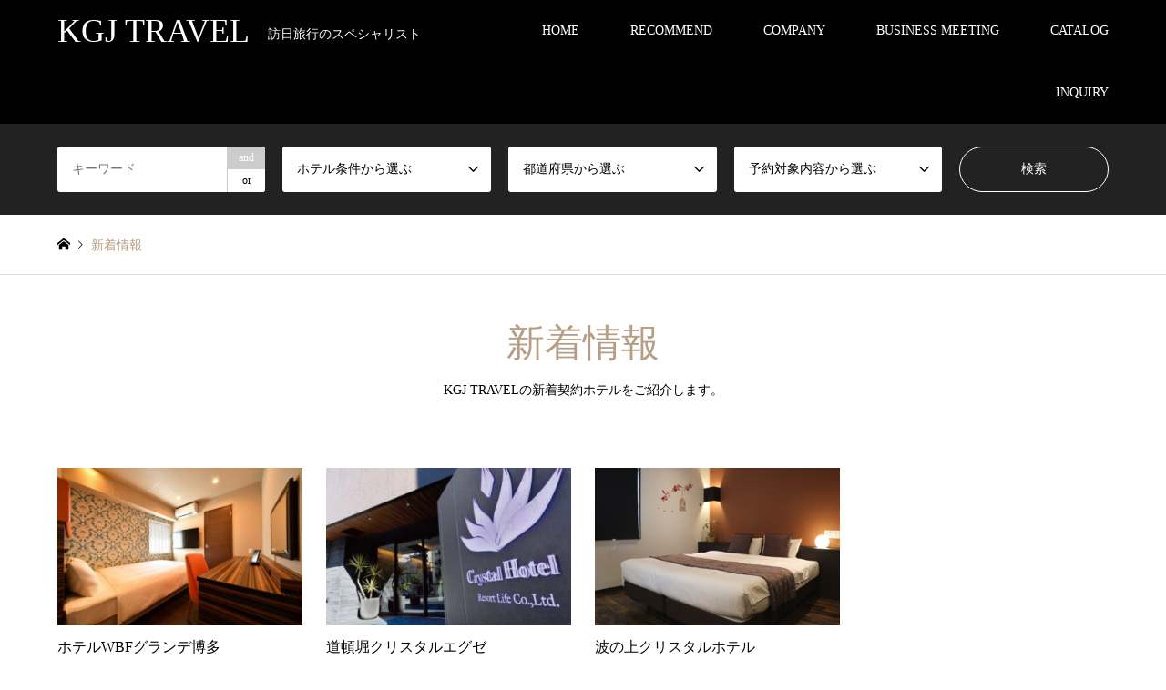

--- FILE ---
content_type: text/html; charset=UTF-8
request_url: https://kgj-travel.jp/%E3%83%96%E3%83%AD%E3%82%B0%E4%B8%80%E8%A6%A7%E3%83%9A%E3%83%BC%E3%82%B8/
body_size: 8059
content:
<!DOCTYPE html>
<html lang="ja">
<head>
<meta charset="UTF-8">
<!--[if IE]><meta http-equiv="X-UA-Compatible" content="IE=edge"><![endif]-->
<meta name="viewport" content="width=device-width">
<title>新着情報 | KGJ TRAVEL</title>
<meta name="description" content="訪日旅行のスペシャリスト">
<link rel="pingback" href="https://kgj-travel.jp/xmlrpc.php">
<link rel='dns-prefetch' href='//s.w.org' />
<link rel="alternate" type="application/rss+xml" title="KGJ TRAVEL &raquo; フィード" href="https://kgj-travel.jp/feed/" />
<link rel="alternate" type="application/rss+xml" title="KGJ TRAVEL &raquo; コメントフィード" href="https://kgj-travel.jp/comments/feed/" />
		<script type="text/javascript">
			window._wpemojiSettings = {"baseUrl":"https:\/\/s.w.org\/images\/core\/emoji\/13.0.0\/72x72\/","ext":".png","svgUrl":"https:\/\/s.w.org\/images\/core\/emoji\/13.0.0\/svg\/","svgExt":".svg","source":{"concatemoji":"https:\/\/kgj-travel.jp\/wp-includes\/js\/wp-emoji-release.min.js?ver=5.5.17"}};
			!function(e,a,t){var n,r,o,i=a.createElement("canvas"),p=i.getContext&&i.getContext("2d");function s(e,t){var a=String.fromCharCode;p.clearRect(0,0,i.width,i.height),p.fillText(a.apply(this,e),0,0);e=i.toDataURL();return p.clearRect(0,0,i.width,i.height),p.fillText(a.apply(this,t),0,0),e===i.toDataURL()}function c(e){var t=a.createElement("script");t.src=e,t.defer=t.type="text/javascript",a.getElementsByTagName("head")[0].appendChild(t)}for(o=Array("flag","emoji"),t.supports={everything:!0,everythingExceptFlag:!0},r=0;r<o.length;r++)t.supports[o[r]]=function(e){if(!p||!p.fillText)return!1;switch(p.textBaseline="top",p.font="600 32px Arial",e){case"flag":return s([127987,65039,8205,9895,65039],[127987,65039,8203,9895,65039])?!1:!s([55356,56826,55356,56819],[55356,56826,8203,55356,56819])&&!s([55356,57332,56128,56423,56128,56418,56128,56421,56128,56430,56128,56423,56128,56447],[55356,57332,8203,56128,56423,8203,56128,56418,8203,56128,56421,8203,56128,56430,8203,56128,56423,8203,56128,56447]);case"emoji":return!s([55357,56424,8205,55356,57212],[55357,56424,8203,55356,57212])}return!1}(o[r]),t.supports.everything=t.supports.everything&&t.supports[o[r]],"flag"!==o[r]&&(t.supports.everythingExceptFlag=t.supports.everythingExceptFlag&&t.supports[o[r]]);t.supports.everythingExceptFlag=t.supports.everythingExceptFlag&&!t.supports.flag,t.DOMReady=!1,t.readyCallback=function(){t.DOMReady=!0},t.supports.everything||(n=function(){t.readyCallback()},a.addEventListener?(a.addEventListener("DOMContentLoaded",n,!1),e.addEventListener("load",n,!1)):(e.attachEvent("onload",n),a.attachEvent("onreadystatechange",function(){"complete"===a.readyState&&t.readyCallback()})),(n=t.source||{}).concatemoji?c(n.concatemoji):n.wpemoji&&n.twemoji&&(c(n.twemoji),c(n.wpemoji)))}(window,document,window._wpemojiSettings);
		</script>
		<style type="text/css">
img.wp-smiley,
img.emoji {
	display: inline !important;
	border: none !important;
	box-shadow: none !important;
	height: 1em !important;
	width: 1em !important;
	margin: 0 .07em !important;
	vertical-align: -0.1em !important;
	background: none !important;
	padding: 0 !important;
}
</style>
	<link rel='stylesheet' id='style-css'  href='https://kgj-travel.jp/wp-content/themes/gensen_tcd050/style.css?ver=1.10' type='text/css' media='all' />
<link rel='stylesheet' id='wp-block-library-css'  href='https://kgj-travel.jp/wp-includes/css/dist/block-library/style.min.css?ver=5.5.17' type='text/css' media='all' />
<link rel='stylesheet' id='contact-form-7-css'  href='https://kgj-travel.jp/wp-content/plugins/contact-form-7/includes/css/styles.css?ver=5.0.4' type='text/css' media='all' />
<script type='text/javascript' src='https://kgj-travel.jp/wp-includes/js/jquery/jquery.js?ver=1.12.4-wp' id='jquery-core-js'></script>
<link rel="https://api.w.org/" href="https://kgj-travel.jp/wp-json/" />
<link rel="stylesheet" href="https://kgj-travel.jp/wp-content/themes/gensen_tcd050/css/design-plus.css?ver=1.10">
<link rel="stylesheet" href="https://kgj-travel.jp/wp-content/themes/gensen_tcd050/css/sns-botton.css?ver=1.10">
<link rel="stylesheet" href="https://kgj-travel.jp/wp-content/themes/gensen_tcd050/css/responsive.css?ver=1.10">
<link rel="stylesheet" href="https://kgj-travel.jp/wp-content/themes/gensen_tcd050/css/footer-bar.css?ver=1.10">

<script src="https://kgj-travel.jp/wp-content/themes/gensen_tcd050/js/jquery.easing.1.3.js?ver=1.10"></script>
<script src="https://kgj-travel.jp/wp-content/themes/gensen_tcd050/js/jquery.textOverflowEllipsis.js?ver=1.10"></script>
<script src="https://kgj-travel.jp/wp-content/themes/gensen_tcd050/js/jscript.js?ver=1.10"></script>
<script src="https://kgj-travel.jp/wp-content/themes/gensen_tcd050/js/comment.js?ver=1.10"></script>
<script src="https://kgj-travel.jp/wp-content/themes/gensen_tcd050/js/header_fix.js?ver=1.10"></script>
<script src="https://kgj-travel.jp/wp-content/themes/gensen_tcd050/js/jquery.chosen.min.js?ver=1.10"></script>
<link rel="stylesheet" href="https://kgj-travel.jp/wp-content/themes/gensen_tcd050/css/jquery.chosen.css?ver=1.10">

<style type="text/css">
body, input, textarea, select { font-family: "Times New Roman" , "游明朝" , "Yu Mincho" , "游明朝体" , "YuMincho" , "ヒラギノ明朝 Pro W3" , "Hiragino Mincho Pro" , "HiraMinProN-W3" , "HGS明朝E" , "ＭＳ Ｐ明朝" , "MS PMincho" , serif; }
.rich_font { font-family: "Times New Roman" , "游明朝" , "Yu Mincho" , "游明朝体" , "YuMincho" , "ヒラギノ明朝 Pro W3" , "Hiragino Mincho Pro" , "HiraMinProN-W3" , "HGS明朝E" , "ＭＳ Ｐ明朝" , "MS PMincho" , serif; font-weight:500; }

#header_logo #logo_text .logo { font-size:36px; }
#header_logo_fix #logo_text_fixed .logo { font-size:36px; }
#footer_logo .logo_text { font-size:36px; }
#post_title { font-size:30px; }
.post_content { font-size:14px; }
#archive_headline { font-size:42px; }
#archive_desc { font-size:14px; }
  
@media screen and (max-width:1024px) {
  #header_logo #logo_text .logo { font-size:26px; }
  #header_logo_fix #logo_text_fixed .logo { font-size:26px; }
  #footer_logo .logo_text { font-size:26px; }
  #post_title { font-size:16px; }
  .post_content { font-size:14px; }
  #archive_headline { font-size:20px; }
  #archive_desc { font-size:14px; }
}


#site_wrap { display:none; }
#site_loader_overlay {
  background: #fff;
  opacity: 1;
  position: fixed;
  top: 0px;
  left: 0px;
  width: 100%;
  height: 100%;
  width: 100vw;
  height: 100vh;
  z-index: 99999;
}

/* type1 */
#site_loader_animation {
  margin: -25.5px 0 0 -25.5px;
  width: 48px;
  height: 48px;
  font-size: 10px;
  text-indent: -9999em;
  position: fixed;
  top: 50%;
  left: 50%;
  border: 3px solid rgba(182,158,132,0.2);
  border-top-color: #b69e84;
  border-radius: 50%;
  -webkit-animation: loading-circle 1.1s infinite linear;
  animation: loading-circle 1.1s infinite linear;
}
@-webkit-keyframes loading-circle {
  0% { -webkit-transform: rotate(0deg); transform: rotate(0deg); }
  100% { -webkit-transform: rotate(360deg); transform: rotate(360deg); }
}
@keyframes loading-circle {
  0% { -webkit-transform: rotate(0deg); transform: rotate(0deg); }
  100% { -webkit-transform: rotate(360deg); transform: rotate(360deg);
  }
}


.image {
overflow: hidden;
-webkit-backface-visibility: hidden;
backface-visibility: hidden;
-webkit-transition-duration: .35s;
-moz-transition-duration: .35s;
-ms-transition-duration: .35s;
-o-transition-duration: .35s;
transition-duration: .35s;
}
.image img {
-webkit-backface-visibility: hidden;
backface-visibility: hidden;
-webkit-transform: scale(1);
-webkit-transition-property: opacity, scale, -webkit-transform, transform;
-webkit-transition-duration: .35s;
-moz-transform: scale(1);
-moz-transition-property: opacity, scale, -moz-transform, transform;
-moz-transition-duration: .35s;
-ms-transform: scale(1);
-ms-transition-property: opacity, scale, -ms-transform, transform;
-ms-transition-duration: .35s;
-o-transform: scale(1);
-o-transition-property: opacity, scale, -o-transform, transform;
-o-transition-duration: .35s;
transform: scale(1);
transition-property: opacity, scale, transform;
transition-duration: .35s;
}
.image:hover img, a:hover .image img {
-webkit-transform: scale(1.2);
-moz-transform: scale(1.2);
-ms-transform: scale(1.2);
-o-transform: scale(1.2);
transform: scale(1.2);
}
.introduce_list_col a:hover .image img {
-webkit-transform: scale(1.2) translate3d(-41.66%, 0, 0);
-moz-transform: scale(1.2) translate3d(-41.66%, 0, 0);
-ms-transform: scale(1.2) translate3d(-41.66%, 0, 0);
-o-transform: scale(1.2) translate3d(-41.66%, 0, 0);
transform: scale(1.2) translate3d(-41.66%, 0, 0);
}


.archive_filter .button input:hover, .archive_sort dt,#post_pagination p, #post_pagination a:hover, #return_top a, .c-pw__btn,
#comment_header ul li a:hover, #comment_header ul li.comment_switch_active a, #comment_header #comment_closed p,
#introduce_slider .slick-dots li button:hover, #introduce_slider .slick-dots li.slick-active button
{ background-color:#b69e84; }

#comment_header ul li.comment_switch_active a, #comment_header #comment_closed p, #guest_info input:focus, #comment_textarea textarea:focus
{ border-color:#b69e84; }

#comment_header ul li.comment_switch_active a:after, #comment_header #comment_closed p:after
{ border-color:#b69e84 transparent transparent transparent; }

.header_search_inputs .chosen-results li[data-option-array-index="0"]
{ background-color:#b69e84 !important; border-color:#b69e84; }

a:hover, #bread_crumb li a:hover, #bread_crumb li.home a:hover:before, #bread_crumb li.last,
#archive_headline, .archive_header .headline, .archive_filter_headline, #related_post .headline,
#introduce_header .headline, .introduce_list_col .info .title, .introduce_archive_banner_link a:hover,
#recent_news .headline, #recent_news li a:hover, #comment_headline,
.side_headline, ul.banner_list li a:hover .caption, .footer_headline, .footer_widget a:hover,
#index_news .entry-date, #index_news_mobile .entry-date, .cb_content-carousel a:hover .image .title
{ color:#b69e84; }

#index_news_mobile .archive_link a:hover, .cb_content-blog_list .archive_link a:hover, #load_post a:hover, #submit_comment:hover, .c-pw__btn:hover
{ background-color:#92785f; }

#header_search select:focus, .header_search_inputs .chosen-with-drop .chosen-single span, #footer_contents a:hover, #footer_nav a:hover, #footer_social_link li:hover:before,
#header_slider .slick-arrow:hover, .cb_content-carousel .slick-arrow:hover
{ color:#92785f; }

.post_content a { color:#b69e84; }

#header_search, #index_header_search { background-color:#222222; }

#footer_nav { background-color:#F7F7F7; }
#footer_contents { background-color:#222222; }

#header_search_submit { background-color:rgba(0,0,0,0); }
#header_search_submit:hover { background-color:rgba(146,120,95,1.0); }
.cat-category { background-color:#999999 !important; }
.cat-category2 { background-color:#000000 !important; }
.cat-category3 { background-color:#b69e84 !important; }
.cat-category4 { background-color:#999999 !important; }
.cat-category5 { background-color:#000000 !important; }
.cat-category6 { background-color:#49240d !important; }

@media only screen and (min-width:1025px) {
  #global_menu ul ul a { background-color:#b69e84; }
  #global_menu ul ul a:hover, #global_menu ul ul .current-menu-item > a { background-color:#92785f; }
  #header_top { background-color:#000000; }
  .has_header_content #header_top { background-color:rgba(0,0,0,0); }
  .fix_top.header_fix #header_top { background-color:rgba(0,0,0,0.8); }
  #header_logo a, #global_menu > ul > li > a { color:#ffffff; }
  #header_logo_fix a, .fix_top.header_fix #global_menu > ul > li > a { color:#ffffff; }
  .has_header_content #index_header_search { background-color:rgba(34,34,34,0.6); }
}
@media screen and (max-width:1024px) {
  #global_menu { background-color:#b69e84; }
  #global_menu a:hover, #global_menu .current-menu-item > a { background-color:#92785f; }
  #header_top { background-color:#000000; }
  #header_top a, #header_top a:before { color:#ffffff !important; }
  .mobile_fix_top.header_fix #header_top, .mobile_fix_top.header_fix #header.active #header_top { background-color:rgba(0,0,0,0.8); }
  .mobile_fix_top.header_fix #header_top a, .mobile_fix_top.header_fix #header_top a:before { color:#ffffff !important; }
  .archive_sort dt { color:#b69e84; }
  .post-type-archive-news #recent_news .show_date li .date { color:#b69e84; }
}



</style>

<script src="https://kgj-travel.jp/wp-content/themes/gensen_tcd050/js/imagesloaded.pkgd.min.js?ver=1.10"></script>
</head>
<body id="body" class="blog fix_top mobile_fix_top">

<div id="site_loader_overlay">
 <div id="site_loader_animation">
 </div>
</div>

 <div id="header">
  <div id="header_top">
   <div class="inner clearfix">
    <div id="header_logo">
     <div id="logo_text">
 <h1 class="logo"><a href="https://kgj-travel.jp/"><span class="rich_font">KGJ TRAVEL</span><span class="desc">訪日旅行のスペシャリスト</span></a></h1>
</div>
    </div>
    <div id="header_logo_fix">
     <div id="logo_image_fixed">
 <p class="logo rich_font"><a href="https://kgj-travel.jp/" title="KGJ TRAVEL"><img src="https://kgj-travel.jp/wp-content/uploads/2020/11/newkgj_logo.jpg?1769209633" alt="KGJ TRAVEL" title="KGJ TRAVEL" /></a></p>
</div>
    </div>
    <a href="#" class="search_button"><span>検索</span></a>
    <a href="#" class="menu_button"><span>menu</span></a>
    <div id="global_menu">
     <ul id="menu-%e3%82%b0%e3%83%ad%e3%83%bc%e3%83%90%e3%83%ab%e3%83%8a%e3%83%93" class="menu"><li id="menu-item-56" class="menu-item menu-item-type-custom menu-item-object-custom menu-item-home menu-item-56"><a href="http://kgj-travel.jp">HOME</a></li>
<li id="menu-item-251" class="menu-item menu-item-type-custom menu-item-object-custom menu-item-has-children menu-item-251"><a href="https://kgj-travel.jp/cd_2">RECOMMEND</a>
<ul class="sub-menu">
	<li id="menu-item-259" class="menu-item menu-item-type-taxonomy menu-item-object-category menu-item-259"><a href="https://kgj-travel.jp/category/%e5%80%8b%e4%ba%ba/">個人</a></li>
	<li id="menu-item-260" class="menu-item menu-item-type-taxonomy menu-item-object-category menu-item-260"><a href="https://kgj-travel.jp/category/%e5%9b%a3%e4%bd%93/">団体</a></li>
	<li id="menu-item-262" class="menu-item menu-item-type-taxonomy menu-item-object-category menu-item-262"><a href="https://kgj-travel.jp/category/%e6%b5%b7%e3%81%8c%e8%a6%8b%e3%81%88%e3%82%8b%e3%83%9b%e3%83%86%e3%83%ab/">海が見えるホテル</a></li>
	<li id="menu-item-263" class="menu-item menu-item-type-taxonomy menu-item-object-category menu-item-263"><a href="https://kgj-travel.jp/category/%e7%b9%81%e8%8f%af%e8%a1%97/">繁華街</a></li>
	<li id="menu-item-264" class="menu-item menu-item-type-taxonomy menu-item-object-category menu-item-264"><a href="https://kgj-travel.jp/category/%e9%a7%85%e8%bf%91/">駅近</a></li>
</ul>
</li>
<li id="menu-item-125" class="menu-item menu-item-type-post_type menu-item-object-page menu-item-125"><a href="https://kgj-travel.jp/company/">COMPANY</a></li>
<li id="menu-item-364" class="menu-item menu-item-type-custom menu-item-object-custom menu-item-364"><a href="https://kgj-travel.jp/business-meeting/">BUSINESS MEETING</a></li>
<li id="menu-item-101" class="menu-item menu-item-type-post_type menu-item-object-page menu-item-101"><a href="https://kgj-travel.jp/catalog/">CATALOG</a></li>
<li id="menu-item-76" class="menu-item menu-item-type-post_type menu-item-object-page menu-item-76"><a href="https://kgj-travel.jp/inquiry/">INQUIRY</a></li>
</ul>    </div>
   </div>
  </div>
  <div id="header_search">
   <div class="inner">
    <form action="https://kgj-travel.jp/introduce/" method="get" class="columns-5">
     <div class="header_search_inputs header_search_keywords">
      <input type="text" id="header_search_keywords" name="search_keywords" placeholder="キーワード" value="" />
      <input type="hidden" name="search_keywords_operator" value="and" />
      <ul class="search_keywords_operator">
       <li class="active">and</li>
       <li>or</li>
      </ul>
     </div>
     <div class="header_search_inputs">
<select  name='search_cat1' id='header_search_cat1' class='' >
	<option value='0' selected='selected'>ホテル条件から選ぶ</option>
	<option class="level-0" value="4">好立地</option>
	<option class="level-0" value="8">ショッピング</option>
	<option class="level-0" value="9">駅近</option>
	<option class="level-0" value="12">オーシャンビュー</option>
</select>
     </div>
     <div class="header_search_inputs">
<select  name='search_cat2' id='header_search_cat2' class='' >
	<option value='0' selected='selected'>都道府県から選ぶ</option>
	<option class="level-0" value="5">大阪</option>
	<option class="level-0" value="6">沖縄</option>
	<option class="level-0" value="7">札幌</option>
	<option class="level-0" value="10">愛知</option>
	<option class="level-0" value="11">宮古島</option>
</select>
     </div>
     <div class="header_search_inputs">
<select  name='search_cat3' id='header_search_cat3' class='' >
	<option value='0' selected='selected'>予約対象内容から選ぶ</option>
	<option class="level-0" value="14">団体</option>
	<option class="level-0" value="15">個人</option>
</select>
     </div>
     <div class="header_search_inputs header_search_button">
      <input type="submit" id="header_search_submit" value="検索" />
     </div>
    </form>
   </div>
  </div>
 </div><!-- END #header -->

 <div id="main_contents" class="clearfix">


<div id="breadcrumb">
 <ul class="inner clearfix" itemscope itemtype="http://schema.org/BreadcrumbList">
  <li itemprop="itemListElement" itemscope itemtype="http://schema.org/ListItem" class="home"><a itemprop="item" href="https://kgj-travel.jp/"><span itemprop="name">ホーム</span></a><meta itemprop="position" content="1" /></li>

  <li itemprop="itemListElement" itemscope itemtype="http://schema.org/ListItem" class="last"><span itemprop="name">新着情報</span><meta itemprop="position" content="2" /></li>

 </ul>
</div>

<div id="main_col">

 <h2 id="archive_headline" class="headline rich_font">新着情報</h2>
 <p id="archive_desc">KGJ TRAVELの新着契約ホテルをご紹介します。</p>


 <ol id="post_list" class="clearfix">

  <li class="article">
   <a href="https://kgj-travel.jp/2020/12/10/%e3%83%9b%e3%83%86%e3%83%abwbf%e3%82%b0%e3%83%a9%e3%83%b3%e3%83%87%e5%8d%9a%e5%a4%9a/" title="ホテルWBFグランデ博多">
    <div class="image">
     <img width="336" height="216" src="https://kgj-travel.jp/wp-content/uploads/2020/12/f8076e3842a1e4e9a39b395a1c3519c9-336x216.jpg" class="attachment-size2 size-size2 wp-post-image" alt="" loading="lazy" />    </div>
    <h3 class="title js-ellipsis">ホテルWBFグランデ博多</h3>
    <ul class="meta clearfix"><li class="cat"><span class="cat-category2" data-href="https://kgj-travel.jp/category2/%e4%b9%9d%e5%b7%9e/" title="九州">九州</span></li><li class="cat"><span class="cat-category" data-href="https://kgj-travel.jp/category/%e3%82%b7%e3%83%a7%e3%83%83%e3%83%94%e3%83%b3%e3%82%b0/" title="ショッピング">ショッピング</span></li></ul>   </a>
  </li>
  <li class="article">
   <a href="https://kgj-travel.jp/2020/12/10/313/" title="道頓堀クリスタルエグゼ">
    <div class="image">
     <img width="336" height="216" src="https://kgj-travel.jp/wp-content/uploads/2020/12/img_top-336x216.jpg" class="attachment-size2 size-size2 wp-post-image" alt="" loading="lazy" />    </div>
    <h3 class="title js-ellipsis">道頓堀クリスタルエグゼ</h3>
    <ul class="meta clearfix"><li class="cat"><span class="cat-category2" data-href="https://kgj-travel.jp/category2/osaka/" title="大阪">大阪</span></li><li class="cat"><span class="cat-category" data-href="https://kgj-travel.jp/category/%e3%82%b7%e3%83%a7%e3%83%83%e3%83%94%e3%83%b3%e3%82%b0/" title="ショッピング">ショッピング</span></li></ul>   </a>
  </li>
  <li class="article">
   <a href="https://kgj-travel.jp/2020/12/10/%e6%b3%a2%e3%81%ae%e4%b8%8a%e3%82%af%e3%83%aa%e3%82%b9%e3%82%bf%e3%83%ab%e3%83%9b%e3%83%86%e3%83%ab/" title="波の上クリスタルホテル">
    <div class="image">
     <img width="336" height="216" src="https://kgj-travel.jp/wp-content/uploads/2020/12/img_room_top_03-2-336x216.png" class="attachment-size2 size-size2 wp-post-image" alt="" loading="lazy" />    </div>
    <h3 class="title js-ellipsis">波の上クリスタルホテル</h3>
    <ul class="meta clearfix"><li class="cat"><span class="cat-category2" data-href="https://kgj-travel.jp/category2/okinawa/" title="沖縄">沖縄</span></li><li class="cat"><span class="cat-category" data-href="https://kgj-travel.jp/category/%e5%80%8b%e4%ba%ba/" title="個人">個人</span></li></ul>   </a>
  </li>
  <li class="article">
   <a href="https://kgj-travel.jp/2020/12/10/299/" title="心斎橋東クリスタルホテル">
    <div class="image">
     <img width="336" height="216" src="https://kgj-travel.jp/wp-content/uploads/2020/12/img_room_top_02-1-336x216.png" class="attachment-size2 size-size2 wp-post-image" alt="" loading="lazy" />    </div>
    <h3 class="title js-ellipsis">心斎橋東クリスタルホテル</h3>
    <ul class="meta clearfix"><li class="cat"><span class="cat-category2" data-href="https://kgj-travel.jp/category2/osaka/" title="大阪">大阪</span></li><li class="cat"><span class="cat-category" data-href="https://kgj-travel.jp/category/%e5%80%8b%e4%ba%ba/" title="個人">個人</span></li></ul>   </a>
  </li>
  <li class="article">
   <a href="https://kgj-travel.jp/2020/12/10/%e5%bf%83%e6%96%8e%e6%a9%8b%e3%82%af%e3%83%aa%e3%82%b9%e3%82%bf%e3%83%ab%e3%83%9b%e3%83%86%e3%83%ab/" title="心斎橋クリスタルホテル">
    <div class="image">
     <img width="336" height="216" src="https://kgj-travel.jp/wp-content/uploads/2020/12/img_room-336x216.jpg" class="attachment-size2 size-size2 wp-post-image" alt="" loading="lazy" />    </div>
    <h3 class="title js-ellipsis">心斎橋クリスタルホテル</h3>
    <ul class="meta clearfix"><li class="cat"><span class="cat-category2" data-href="https://kgj-travel.jp/category2/osaka/" title="大阪">大阪</span></li><li class="cat"><span class="cat-category" data-href="https://kgj-travel.jp/category/%e5%80%8b%e4%ba%ba/" title="個人">個人</span></li></ul>   </a>
  </li>
  <li class="article">
   <a href="https://kgj-travel.jp/2020/12/10/%e3%83%9b%e3%83%86%e3%83%abwbf%e3%81%aa%e3%82%93%e3%81%b0%e5%85%83%e7%94%ba/" title="ホテルWBFなんば元町">
    <div class="image">
     <img width="336" height="216" src="https://kgj-travel.jp/wp-content/uploads/2020/11/osa_hommachi03-336x216.jpg" class="attachment-size2 size-size2 wp-post-image" alt="" loading="lazy" />    </div>
    <h3 class="title js-ellipsis">ホテルWBFなんば元町</h3>
    <ul class="meta clearfix"><li class="cat"><span class="cat-category2" data-href="https://kgj-travel.jp/category2/osaka/" title="大阪">大阪</span></li><li class="cat"><span class="cat-category" data-href="https://kgj-travel.jp/category/%e3%82%b7%e3%83%a7%e3%83%83%e3%83%94%e3%83%b3%e3%82%b0/" title="ショッピング">ショッピング</span></li></ul>   </a>
  </li>
  <li class="article">
   <a href="https://kgj-travel.jp/2020/12/07/%e5%8d%97%e5%8d%83%e9%87%8c%e3%82%af%e3%83%aa%e3%82%b9%e3%82%bf%e3%83%ab%e3%83%9b%e3%83%86%e3%83%ab/" title="南千里クリスタルホテル">
    <div class="image">
     <img width="336" height="216" src="https://kgj-travel.jp/wp-content/uploads/2020/12/img_twin_02-336x216.png" class="attachment-size2 size-size2 wp-post-image" alt="" loading="lazy" />    </div>
    <h3 class="title js-ellipsis">南千里クリスタルホテル</h3>
    <ul class="meta clearfix"><li class="cat"><span class="cat-category2" data-href="https://kgj-travel.jp/category2/osaka/" title="大阪">大阪</span></li><li class="cat"><span class="cat-category" data-href="https://kgj-travel.jp/category/%e5%9b%a3%e4%bd%93/" title="団体">団体</span></li></ul>   </a>
  </li>
  <li class="article">
   <a href="https://kgj-travel.jp/2020/12/07/%e5%ae%9c%e9%87%8e%e6%b9%be%e3%82%af%e3%83%aa%e3%82%b9%e3%82%bf%e3%83%ab%e3%83%9b%e3%83%86%e3%83%ab/" title="宜野湾クリスタルホテル">
    <div class="image">
     <img width="336" height="216" src="https://kgj-travel.jp/wp-content/uploads/2020/12/img_room_top_03-336x216.png" class="attachment-size2 size-size2 wp-post-image" alt="" loading="lazy" />    </div>
    <h3 class="title js-ellipsis">宜野湾クリスタルホテル</h3>
    <ul class="meta clearfix"><li class="cat"><span class="cat-category2" data-href="https://kgj-travel.jp/category2/okinawa/" title="沖縄">沖縄</span></li><li class="cat"><span class="cat-category" data-href="https://kgj-travel.jp/category/%e5%9b%a3%e4%bd%93/" title="団体">団体</span></li></ul>   </a>
  </li>
  <li class="article">
   <a href="https://kgj-travel.jp/2020/12/07/%e3%82%af%e3%83%aa%e3%82%b9%e3%82%bf%e3%83%ab%e3%83%b4%e3%82%a3%e3%83%a9%e5%ae%ae%e5%8f%a4%e5%b3%b6%e7%a0%82%e5%b1%b1%e3%83%93%e3%83%bc%e3%83%81/" title="クリスタルヴィラ宮古島砂山ビーチ">
    <div class="image">
     <img width="336" height="216" src="https://kgj-travel.jp/wp-content/uploads/2020/12/slider_18-336x216.jpg" class="attachment-size2 size-size2 wp-post-image" alt="" loading="lazy" />    </div>
    <h3 class="title js-ellipsis">クリスタルヴィラ宮古島砂山ビーチ</h3>
    <ul class="meta clearfix"><li class="cat"><span class="cat-category2" data-href="https://kgj-travel.jp/category2/miyakojima/" title="宮古島">宮古島</span></li><li class="cat"><span class="cat-category" data-href="https://kgj-travel.jp/category/%e6%b5%b7%e3%81%8c%e8%a6%8b%e3%81%88%e3%82%8b%e3%83%9b%e3%83%86%e3%83%ab/" title="海が見えるホテル">海が見えるホテル</span></li></ul>   </a>
  </li>

 </ol><!-- END #post_list -->

<div class="page_navi">
<p class="back"><a href="https://kgj-travel.jp/">トップページに戻る</a></p>
</div>
<div class="page_navi2 clearfix">
 <p>9件中 1〜9件を表示</p>
</div>

</div><!-- END #main_col -->


 </div><!-- END #main_contents -->

 <div id="footer">

  <div id="footer_nav">
   <div class="inner">
    <div class="footer_nav_cols clearfix">
     <div class="footer_nav_col footer_nav_1 footer_nav_category footer_nav_type1">
      <div class="headline" style="background:#999999;">カテゴリー</div>
      <ul class="clearfix">
       <li><a href="https://kgj-travel.jp/category/%e3%82%b7%e3%83%a7%e3%83%83%e3%83%94%e3%83%b3%e3%82%b0/">ショッピング</a></li>
       <li><a href="https://kgj-travel.jp/category/%e5%80%8b%e4%ba%ba/">個人</a></li>
       <li><a href="https://kgj-travel.jp/category/%e5%9b%a3%e4%bd%93/">団体</a></li>
       <li><a href="https://kgj-travel.jp/category/%e6%9c%aa%e5%88%86%e9%a1%9e/">未分類</a></li>
       <li><a href="https://kgj-travel.jp/category/%e6%b5%b7%e3%81%8c%e8%a6%8b%e3%81%88%e3%82%8b%e3%83%9b%e3%83%86%e3%83%ab/">海が見えるホテル</a></li>
       <li><a href="https://kgj-travel.jp/category/%e7%b9%81%e8%8f%af%e8%a1%97/">繁華街</a></li>
       <li><a href="https://kgj-travel.jp/category/%e9%a7%85%e8%bf%91/">駅近</a></li>
      </ul>
     </div>
     <div class="footer_nav_col footer_nav_2 footer_nav_category2 footer_nav_type2">
      <div class="headline" style="background:#000000;">都道府県</div>
      <ul>
       <li><a href="https://kgj-travel.jp/category2/%e4%b9%9d%e5%b7%9e/">九州</a></li>
       <li><a href="https://kgj-travel.jp/category2/osaka/">大阪</a></li>
       <li><a href="https://kgj-travel.jp/category2/miyakojima/">宮古島</a></li>
       <li><a href="https://kgj-travel.jp/category2/aichi/">愛知</a></li>
       <li><a href="https://kgj-travel.jp/category2/sapporo/">札幌</a></li>
       <li><a href="https://kgj-travel.jp/category2/tokyo/">東京</a></li>
       <li><a href="https://kgj-travel.jp/category2/okinawa/">沖縄</a></li>
      </ul>
     </div>
    </div>
   </div>
  </div>

  <div id="footer_contents">
   <div class="inner">

    <div id="footer_widget" class="footer_widget_type2">
<div class="widget footer_widget widget_nav_menu">
<div class="menu-%e3%82%b0%e3%83%ad%e3%83%bc%e3%83%90%e3%83%ab%e3%83%8a%e3%83%93-container"><ul id="menu-%e3%82%b0%e3%83%ad%e3%83%bc%e3%83%90%e3%83%ab%e3%83%8a%e3%83%93-1" class="menu"><li class="menu-item menu-item-type-custom menu-item-object-custom menu-item-home menu-item-56"><a href="http://kgj-travel.jp">HOME</a></li>
<li class="menu-item menu-item-type-custom menu-item-object-custom menu-item-has-children menu-item-251"><a href="https://kgj-travel.jp/cd_2">RECOMMEND</a>
<ul class="sub-menu">
	<li class="menu-item menu-item-type-taxonomy menu-item-object-category menu-item-259"><a href="https://kgj-travel.jp/category/%e5%80%8b%e4%ba%ba/">個人</a></li>
	<li class="menu-item menu-item-type-taxonomy menu-item-object-category menu-item-260"><a href="https://kgj-travel.jp/category/%e5%9b%a3%e4%bd%93/">団体</a></li>
	<li class="menu-item menu-item-type-taxonomy menu-item-object-category menu-item-262"><a href="https://kgj-travel.jp/category/%e6%b5%b7%e3%81%8c%e8%a6%8b%e3%81%88%e3%82%8b%e3%83%9b%e3%83%86%e3%83%ab/">海が見えるホテル</a></li>
	<li class="menu-item menu-item-type-taxonomy menu-item-object-category menu-item-263"><a href="https://kgj-travel.jp/category/%e7%b9%81%e8%8f%af%e8%a1%97/">繁華街</a></li>
	<li class="menu-item menu-item-type-taxonomy menu-item-object-category menu-item-264"><a href="https://kgj-travel.jp/category/%e9%a7%85%e8%bf%91/">駅近</a></li>
</ul>
</li>
<li class="menu-item menu-item-type-post_type menu-item-object-page menu-item-125"><a href="https://kgj-travel.jp/company/">COMPANY</a></li>
<li class="menu-item menu-item-type-custom menu-item-object-custom menu-item-364"><a href="https://kgj-travel.jp/business-meeting/">BUSINESS MEETING</a></li>
<li class="menu-item menu-item-type-post_type menu-item-object-page menu-item-101"><a href="https://kgj-travel.jp/catalog/">CATALOG</a></li>
<li class="menu-item menu-item-type-post_type menu-item-object-page menu-item-76"><a href="https://kgj-travel.jp/inquiry/">INQUIRY</a></li>
</ul></div></div>
<div class="widget footer_widget tcdw_banner_list_widget">

<ul class="banner_list">
<li><a href="https://www.member-kgj.net/" target="_blank"><div class="image"><img src="https://kgj-travel.jp/wp-content/uploads/2020/12/member_login.jpg" alt="" /></div></a></li>
<li><a href="https://kgj-travel.jp/oneline/" target="_blank"><div class="image"><img src="https://kgj-travel.jp/wp-content/uploads/2020/12/online_soudan.jpg" alt="" /></div></a></li>
</ul>
</div>
    </div>

    <div id="footer_info">
     <div id="footer_logo">
      <div class="logo_area ">
 <p class="logo logo_text rich_font"><a href="https://kgj-travel.jp/">KGJ TRAVEL</a></p>
</div>
     </div>

     <ul id="footer_social_link">
      <li class="rss"><a href="https://kgj-travel.jp/feed/" target="_blank">RSS</a></li>
     </ul>

<div id="footer_bottom_menu" class="menu-%e3%82%b0%e3%83%ad%e3%83%bc%e3%83%90%e3%83%ab%e3%83%8a%e3%83%93-container"><ul id="menu-%e3%82%b0%e3%83%ad%e3%83%bc%e3%83%90%e3%83%ab%e3%83%8a%e3%83%93-2" class="menu"><li class="menu-item menu-item-type-custom menu-item-object-custom menu-item-home menu-item-56"><a href="http://kgj-travel.jp">HOME</a></li>
<li class="menu-item menu-item-type-custom menu-item-object-custom menu-item-has-children menu-item-251"><a href="https://kgj-travel.jp/cd_2">RECOMMEND</a></li>
<li class="menu-item menu-item-type-post_type menu-item-object-page menu-item-125"><a href="https://kgj-travel.jp/company/">COMPANY</a></li>
<li class="menu-item menu-item-type-custom menu-item-object-custom menu-item-364"><a href="https://kgj-travel.jp/business-meeting/">BUSINESS MEETING</a></li>
<li class="menu-item menu-item-type-post_type menu-item-object-page menu-item-101"><a href="https://kgj-travel.jp/catalog/">CATALOG</a></li>
<li class="menu-item menu-item-type-post_type menu-item-object-page menu-item-76"><a href="https://kgj-travel.jp/inquiry/">INQUIRY</a></li>
</ul></div>
     <p id="copyright"><span>Copyright </span>&copy; <a href="https://kgj-travel.jp/">KGJ TRAVEL</a>. All Rights Reserved.</p>

    </div><!-- END #footer_info -->
   </div><!-- END .inner -->
  </div><!-- END #footer_contents -->

  <div id="return_top">
   <a href="#body"><span>PAGE TOP</span></a>
  </div><!-- END #return_top -->

 </div><!-- END #footer -->


<script>


jQuery(document).ready(function($){
  $('.inview-fadein').css('opacity', 0);
  $('#post_list .article, #post_list2 .article, .page_navi, .page_navi2').css('opacity', 0);

  var initialize = function(){
    $('.js-ellipsis').textOverflowEllipsis();

    if ($('#post_list .article, #post_list2 .article, .page_navi, .page_navi2').length) {
      $('#post_list, #post_list2').imagesLoaded(function(){
        $('#post_list .article, #post_list2 .article, .page_navi, .page_navi2').each(function(i){
          var self = this;
          setTimeout(function(){
            $(self).animate({ opacity: 1 }, 200);
          }, i*200);
        });
      });
    }


    if ($('.inview-fadein').length) {
      $(window).on('load scroll resize', function(){
        $('.inview-fadein:not(.active)').each(function(){
          var elmTop = $(this).offset().top || 0;
          if ($(window).scrollTop() > elmTop - $(window).height()){
            if ($(this).is('#post_list')) {
              var $articles = $(this).find('.article, .archive_link');
              $articles.css('opacity', 0);
              $(this).addClass('active').css('opacity', 1);
              $articles.each(function(i){
                var self = this;
                setTimeout(function(){
                  $(self).animate({ opacity: 1 }, 200);
                }, i*200);
              });
            } else {
              $(this).addClass('active').animate({ opacity: 1 }, 800);
            }
          }
        });
      });
    }

    $(window).trigger('resize');
  };


  function after_load() {
    $('#site_loader_animation').delay(300).fadeOut(600);
    $('#site_loader_overlay').delay(600).fadeOut(900, initialize);
  }

  $(window).load(function () {
    after_load();
  });

  setTimeout(function(){
    if ($('#site_loader_overlay').not(':animated').is(':visible')) {
      after_load();
    }
  }, 3000);


});
</script>



<script type='text/javascript' id='contact-form-7-js-extra'>
/* <![CDATA[ */
var wpcf7 = {"apiSettings":{"root":"https:\/\/kgj-travel.jp\/wp-json\/contact-form-7\/v1","namespace":"contact-form-7\/v1"},"recaptcha":{"messages":{"empty":"\u3042\u306a\u305f\u304c\u30ed\u30dc\u30c3\u30c8\u3067\u306f\u306a\u3044\u3053\u3068\u3092\u8a3c\u660e\u3057\u3066\u304f\u3060\u3055\u3044\u3002"}}};
/* ]]> */
</script>
<script type='text/javascript' src='https://kgj-travel.jp/wp-content/plugins/contact-form-7/includes/js/scripts.js?ver=5.0.4' id='contact-form-7-js'></script>
<script type='text/javascript' src='https://kgj-travel.jp/wp-includes/js/wp-embed.min.js?ver=5.5.17' id='wp-embed-js'></script>
</body>
</html>
